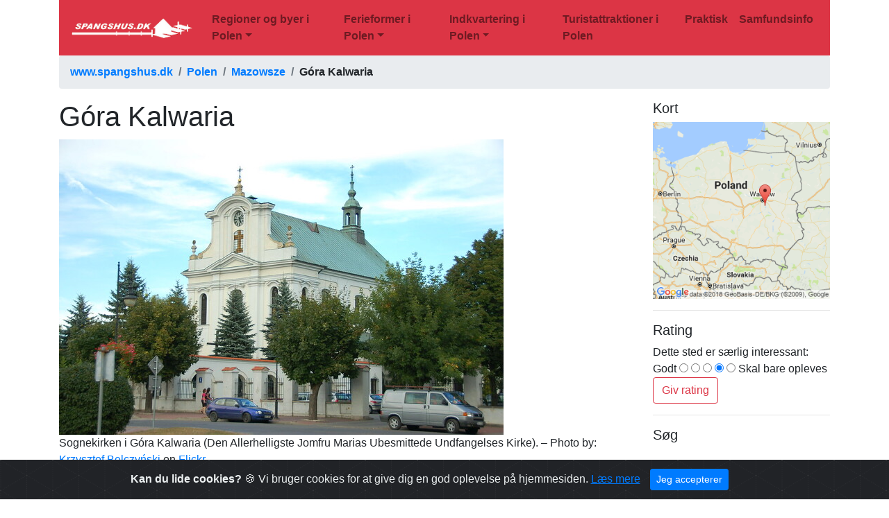

--- FILE ---
content_type: text/html; charset=UTF-8
request_url: https://www.spangshus.dk/polen/mazowszeamt/gorakalwaria
body_size: 7011
content:
<!DOCTYPE html>
<html lang="da">

<head>
	<!-- Global site tag (gtag.js) - Google Analytics -->
	<script async src="https://www.googletagmanager.com/gtag/js?id=G-TM1EE08LR8"></script>
	<script>
	  window.dataLayer = window.dataLayer || [];
	  function gtag(){dataLayer.push(arguments);}
	  gtag('js', new Date());

	  gtag('config', 'G-TM1EE08LR8');
	</script>
    <meta charset="utf-8">
    <meta http-equiv="X-UA-Compatible" content="IE=edge">
    <meta name="viewport" content="width=device-width, initial-scale=1">
    <!-- The above 3 meta tags *must* come first in the head; any other head content must come *after* these tags -->

	<!-- meta http-equiv="copyright" content="2018- ISCA Software v/Jakob Hoffmann, Viborg" -->
	<meta name="author" content="ISCA Software v/Jakob Hoffmann">
	<meta name="description" content="Polen Góra Kalwaria">
	<meta name="keywords" content="Polen,Góra Kalwaria,Byer,etnografiske museer,kapeller,kirker,klostre,kramboder">

	<!-- fav icon - vist f.eks. i browser tab -->
	<link rel="icon" href="https://www.spangshus.dk/polen/sh.png">

	<!-- Bootstrap -->
    <link href="https://www.spangshus.dk/polen/css/bootstrap.min.css" rel="stylesheet">
	<!-- Custom styles for this template -->
    <link href="https://www.spangshus.dk/polen/css/navbar-top-fixed.css" rel="stylesheet">

<!--
	<script async src="https://pagead2.googlesyndication.com/pagead/js/adsbygoogle.js?client=ca-pub-2840168184972530" crossorigin="anonymous"></script>
-->

	<!-- feather open source icons -->
	<script src="https://www.spangshus.dk/polen/feather/feather.min.js"></script>

	<!-- jquery -->
	<script src="https://www.spangshus.dk/polen/jquery/jquery-3.3.1.min.js"></script>

  <!-- cookies -->
	<link rel="stylesheet" href="https://www.spangshus.dk/polen/cookiealert.css">

	<title>Góra Kalwaria</title>
</head>

<body>


<!--
<div class="container">
<div class="row">
<div class="col-sm-12">
<script async src="https://pagead2.googlesyndication.com/pagead/js/adsbygoogle.js?client=ca-pub-2840168184972530"
     crossorigin="anonymous"></script>
< ! - - Horisontal banner responsive - - >
<ins class="adsbygoogle"
     style="display:block"
     data-ad-client="ca-pub-2840168184972530"
     data-ad-slot="3934112796"
     data-ad-format="auto"
     data-full-width-responsive="true"></ins>
<script>
     (adsbygoogle = window.adsbygoogle || []).push({});
</script>
</div>
</div>
</div>
-->

<div class="container">

<nav class="navbar navbar-expand-lg navbar-light bg-danger">
      <a class="navbar-brand" href="https://www.spangshus.dk/polen"><img src="https://www.spangshus.dk/polen/spangshus-logo.png" class="img-fluid" alt="Spangshus logo"></a>
  <button class="navbar-toggler" type="button" data-toggle="collapse" data-target="#navbarNavDropdown" aria-controls="navbarNavDropdown" aria-expanded="false" aria-label="Toggle navigation">
    <span class="navbar-toggler-icon"></span>
  </button>

  <div class="collapse navbar-collapse" id="navbarNavDropdown">
    <ul class="navbar-nav">
		<li class="nav-item dropdown"><a class="nav-link dropdown-toggle font-weight-bold" data-toggle="dropdown" role="button" aria-haspopup="true" aria-expanded="false"  id="navbarDropdown0" href="https://www.spangshus.dk/polen/regionerbyer">Regioner og byer i Polen</a><ul class="dropdown-menu"><li><a class="dropdown-item font-weight-bold" href="https://www.spangshus.dk/polen/byer">Polske byer og landsbyer</a></li><li><a class="dropdown-item font-weight-bold" href="https://www.spangshus.dk/polen/helligkors">Helligkors amt</a></li><li><a class="dropdown-item font-weight-bold" href="https://www.spangshus.dk/polen/kujaviskpommerskeamt">Kujawy</a></li><li><a class="dropdown-item font-weight-bold" href="https://www.spangshus.dk/polen/lublinamt">Lublin-regionen</a></li><li><a class="dropdown-item font-weight-bold" href="https://www.spangshus.dk/polen/lubusz">Lubusz-regionen</a></li><li><a class="dropdown-item font-weight-bold" href="https://www.spangshus.dk/polen/lodzamt">Łódź-regionen</a></li><li><a class="dropdown-item font-weight-bold" href="https://www.spangshus.dk/polen/malopolska">Małopolska</a></li><li><a class="dropdown-item font-weight-bold" href="https://www.spangshus.dk/polen/warmiamazury">Masurien / Mazury</a></li><li><a class="dropdown-item font-weight-bold" href="https://www.spangshus.dk/polen/mazowszeamt">Mazowsze</a></li><li><a class="dropdown-item font-weight-bold" href="https://www.spangshus.dk/polen/nedreschlesien">Nedre Schlesien</a></li><li><a class="dropdown-item font-weight-bold" href="https://www.spangshus.dk/polen/opoleamt">Opole amt</a></li><li><a class="dropdown-item font-weight-bold" href="https://www.spangshus.dk/polen/podkarpacie">Podkarpacie</a></li><li><a class="dropdown-item font-weight-bold" href="https://www.spangshus.dk/polen/podlasieamt">Podlasie</a></li><li><a class="dropdown-item font-weight-bold" href="https://www.spangshus.dk/polen/schlesienamt">Schlesien amt</a></li><li><a class="dropdown-item font-weight-bold" href="https://www.spangshus.dk/polen/vestpommern">Vestpommern</a></li><li><a class="dropdown-item font-weight-bold" href="https://www.spangshus.dk/polen/wielkopolska">Wielkopolska</a></li><li><a class="dropdown-item font-weight-bold" href="https://www.spangshus.dk/polen/oestpommern">Østpommern</a></li></ul></li><li class="nav-item dropdown"><a class="nav-link dropdown-toggle font-weight-bold" data-toggle="dropdown" role="button" aria-haspopup="true" aria-expanded="false"  id="navbarDropdown18" href="https://www.spangshus.dk/polen/ferieformer">Ferieformer i Polen</a><ul class="dropdown-menu"><li><a class="dropdown-item font-weight-bold" href="https://www.spangshus.dk/polen/badeferie">Badeferie i Polen</a></li><li><a class="dropdown-item font-weight-bold" href="https://www.spangshus.dk/polen/cykelferie">Cykelferie i Polen</a></li><li><a class="dropdown-item font-weight-bold" href="https://www.spangshus.dk/polen/vandferie">Ferie til vands i Polen</a></li><li><a class="dropdown-item font-weight-bold" href="https://www.spangshus.dk/polen/golf">Golf i Polen</a></li><li><a class="dropdown-item font-weight-bold" href="https://www.spangshus.dk/polen/helseferie">Helseferie i Polen</a></li><li><a class="dropdown-item font-weight-bold" href="https://www.spangshus.dk/polen/jagtferie">Jagtferie</a></li><li><a class="dropdown-item font-weight-bold" href="https://www.spangshus.dk/polen/heste">Rideferie i Polen</a></li><li><a class="dropdown-item font-weight-bold" href="https://www.spangshus.dk/polen/slotsferie">Slotsferie/Herregårdsferie</a></li><li><a class="dropdown-item font-weight-bold" href="https://www.spangshus.dk/polen/storbyferie">Storbyferie i Polen</a></li><li><a class="dropdown-item font-weight-bold" href="https://www.spangshus.dk/polen/vandreferie">Vandreferie i Polen</a></li><li><a class="dropdown-item font-weight-bold" href="https://www.spangshus.dk/polen/bjergferie">Ferie i de polske bjerge</a></li></ul></li><li class="nav-item dropdown"><a class="nav-link dropdown-toggle font-weight-bold" data-toggle="dropdown" role="button" aria-haspopup="true" aria-expanded="false"  id="navbarDropdown30" href="https://www.spangshus.dk/polen/indkvartering">Indkvartering i Polen</a><ul class="dropdown-menu"><li><a class="dropdown-item font-weight-bold" href="https://www.spangshus.dk/polen/indkvartering">Indkvartering i Polen</a></li><li><a class="dropdown-item font-weight-bold" href="https://www.spangshus.dk/polen/feriehuse">Feriehuse</a></li><li><a class="dropdown-item font-weight-bold" href="https://www.spangshus.dk/polen/moteller">Moteller</a></li><li><a class="dropdown-item font-weight-bold" href="https://www.spangshus.dk/polen/vandrerhjem">Vandrerhjem</a></li><li><a class="dropdown-item font-weight-bold" href="https://www.spangshus.dk/polen/campingpladser">Campingpladser</a></li><li><a class="dropdown-item font-weight-bold" href="https://www.spangshus.dk/polen/bedandbreakfast">Bed & Breakfast</a></li></ul></li><li class='nav-item '><a class='nav-link font-weight-bold' href='https://www.spangshus.dk/polen/attraktioner'>Turistattraktioner i Polen</a></li><li class='nav-item '><a class='nav-link font-weight-bold' href='https://www.spangshus.dk/polen/praktisk'>Praktisk</a></li><li class='nav-item '><a class='nav-link font-weight-bold' href='https://www.spangshus.dk/polen/samfundsinfo'>Samfundsinfo</a></li>
    </ul>
  </div>
</nav>

<nav aria-label="breadcrumb">
  <ol class="breadcrumb">
     <li class="breadcrumb-item font-weight-bold " ><a href='https://www.spangshus.dk/'>www.spangshus.dk</a></li><li class="breadcrumb-item font-weight-bold " ><a href='https://www.spangshus.dk/polen/'>Polen</a></li><li class="breadcrumb-item font-weight-bold active"  aria-current="page"><a href='https://www.spangshus.dk/polen/mazowszeamt'>Mazowsze</a></li><li class="breadcrumb-item font-weight-bold " >Góra Kalwaria</li>
  </ol>
</nav>




<!-- hele indholdet -->
<div class="row">

	<!-- selve indholdet -->
	<div class="col-sm-9">

		<div class="row">
			<div class="col-sm-12">
				<h1>Góra Kalwaria </h1>
			</div>
		</div>

<!--
		<div class="row">
			<div class="col-sm-12">
				<div id="afsnitlinks">
				<p><ul class="list-inline"><li class='list-inline-item'><a href='#introduktion'>Byer</a></li><ul></p>
				</div>
			</div>
		</div>
-->

		<div class="row">
			<div class="col-sm-12">

			<!-- Go to www.addthis.com/dashboard to customize your tools -->
			<div class="addthis_inline_share_toolbox"></div>
			</div>
		</div>

		<div class="row">
			<div class="col-sm-12">
		<div id="afsnit"><p><img alt="" class="img-fluid" src="http://www.spangshus.dk/images/gorakalwaria/gorakalwaria6113003135_7869acd2a0_z.jpg" /><br />
Sognekirken i Góra Kalwaria (Den Allerhelligste Jomfru Marias Ubesmittede Undfangelses Kirke). &#8211; Photo by: <a href="https://www.flickr.com/photos/x-oph/">Krzysztof Belczyński</a> on <a href="https://www.flickr.com/">Flickr</a></p>

<h4>Afstande i km</h4>

<p><div class='d-inline'> Grójec</div> 29 km sv, <div class='d-inline'> Tarczyn</div> 43 km v, <div class='d-inline'> Jozefów</div> 23 km n, <div class='d-inline'> Warka</div> 23 km s, <div class='d-inline'> Białobrzegi</div> 58 km sv, <div class='d-inline'> Konstancin-Jeziorna</div> 15 km nv, <div class='d-inline'> Garwolin</div> 37 km sø, <div class='d-inline'> Mszczonów</div> 57 km v, <div class='d-inline'><a href='https://www.spangshus.dk/polen/mazowszeamt/czersk'>Czersk</a></div> 2 km sø, <div class='d-inline'><a href='https://www.spangshus.dk/polen/mazowszeamt/legionowo'>Legionowo</a></div> 54 km nv, <div class='d-inline'><a href='https://www.spangshus.dk/polen/mazowszeamt/minskmaz'>Mińsk Mazowiecki</a></div> 42 km nø, <div class='d-inline'><a href='https://www.spangshus.dk/polen/mazowszeamt/otwock'>Otwock</a></div> 19 km n, <div class='d-inline'><a href='https://www.spangshus.dk/polen/mazowszeamt/piaseczno'>Piaseczno</a></div> 18 km nv, <div class='d-inline'><a href='https://www.spangshus.dk/polen/mazowszeamt/pruszkow'>Pruszków</a></div> 45 km nv, <div class='d-inline'><a href='https://www.spangshus.dk/polen/mazowszeamt/warszawa'>Warszawa - side 1</a></div> 36 km nv</p>

<h4>Indbyggertal</h4>

<p>11.417 (1999)</p>

<h4>Beliggenhed og historie</h4>


<p>I det 12.årh. fandtes på den nuværende bys område en handelsplads, der var opstået i forbindelse med overfarten over Wisła. Den første kendte optegnelse i skriftlige kilder &#8211; fra 1252 &#8211; omtaler lokaliteten som landsbyen Góra. Biskoppen af Poznań, Stefan Wierzbowski, erhvervede i 1666 den på dette tidspunkt ødelagte landsby med henblik på her at opbygge et religiøst center. Den nye by fik købstadrettigheder i 1670 under navnet Nowa Jerozolima (Ny Jerusalem), et navn der anvendtes indtil det 18.årh.<br />
Byplanen i Góra Kalwaria, der går tilbage til 1670&#8217;erne, repræsenterer en af de mest originale bygrundlæggelser i Mazowsze fra barokperioden. Grundlaget for byplanen er det latinske kors. Korset dannes af to akser, nemlig gaderne Kalwaryjska og Rynek &#8211; den akse der forløber vinkelret på Wisła &#8211; og gaderne Dominikańska og Pijarska, der danner den korte korsarm. Byens centrale punkt blev Kaplica Piłata (Pilatus-kapellet), idet dette sted  var skæringspunktet for korsarmene. Som en analogi til planen for Jerusalem blev byplanen understreget ved placering af tre klostre for enden af armene (der skulle symbolisere Jerusalems porte), det vil sige ved udfaldsvejene. De øvrige elementer i det religiøse kompleks blev også indført i analogi til planen for Jerusalem &#8211; med de modificeringer, som den lokale situation nødvendiggjorde.<br />
I 1796 &#8211; ved Polens deling &#8211; kom Góra Kalwaria under Preussen. Fra 1815 hørte byen under Królestwo Polskie (Det Polske Kongerige), der indtil 1832 havde et vist selvstyre &#8211; i personalunion med Rusland, men som derefter blev indlemmet som en del af Rusland. Under den tyske besættelse i 2.verdenskrig fandtes her i begyndelsen en jødisk ghetto, der dog blev nedlagt i 1941, idet indbyggerne blev overført til ghettoen i Warszawa. Byen blev befriet i januar 1945.</p>

<h4>Turistattraktioner</h4>

<p><strong>Bernadinerklosteret</strong> . <br />
Klosterkomplekset, der opførtes på resterne af en tidligere kirke, blev bygget efter et projekt af Jakub Fontana i 1848; det blev restaureret efter ødelæggelser i 1915. Indtil 1864 tilhørte klosteret Bernardinerordenen; efter 1952 tilhører bygningerne Marianerordenen. <br />
<strong>Den Allerhelligste Jomfru Marias Ubesmittede Undfangelses Kirke (Kościól p.w. Niepokalanego Poczęcia Najświętszej Marii Panny)</strong>  <br />
er i barokstil, det indre i barok- og rokokostil. Prædikestolen er fra 3.fjerdedel af det 18.årh. (i rokokostil) og Sankt Walerian&#8217;s sarkofag i sort marmor &#8211; i barokstil &#8211; er fra slutningen af det 18.årh. I krypten er grundlæggeren af kirken og klosteret, Fr.Bieliński, begravet. Klosterbygningerne ved siden af kirken er i barokstil og stammer fra ca. 1755.<br />
<strong>Antonius af Paduas Kapel (Kaplica św. Antoniego z Padwy)</strong>  <br />
i barokstil er fra 2.halvdel af det 18.årh. og er bygget på flodskrænten.<br />
<strong>Helligkorskirken (filialkirke) &#8220;Na Górce&#8221;</strong>  <br />
er i barokstil og rejst på en kunstig forhøjning i den sidste fjerdedel af det 17.årh., grundlagt af biskop St. Wierzbowski som det såkaldte Pilatus&#8217; Rådhus; bygningen er en af de centrale elementer i det Kalwaria, der opstod på det tidspunkt.<br />
<strong>Rektor-kirken (Kościól Rektoralny p.w. Opatrzności Bożej na Mariankach)</strong>  <br />
er grundlagt 1674 af  biskop St. Wierzbowski.<br />
<strong>Det tidligere Piaristkollegium (Kolegium Pijarów)</strong>  <br />
blev grundlagt i 1675 af biskop St.Wierzbowski. I 1819 blev bygningerne omdannet til kaserne for den russiske hær. Fra 1841 &#8211; efter en ombygning &#8211; var det herberg for gamle og invalide. I 1862 blev stedet igen restaureret og ombygget &#8211; efter projekt af Henryk Marconi. På det tidligere kollegiums område findes det neogotiske Maria-kapel og et plejehjem.<br />
<strong>Rådhuset</strong>  <br />
er fra 1829-34 og tegnet af arkitekt Bonifacy Witkowski med tilføjelser af Henryk Marconi (søjlearkaderne). Bygningen blev restaureret i 1919-20. Rådhuset, der blev ødelagt under 2.verdenskrig, blev genopbygget i 1950-51.<br />
<strong>Den tidligere Fredsdomstol (Sąd Pokoju)</strong>  <br />
er en bygning fra overgangen mellem det 18. og 19.årh., det såkaldte &#8220;bispepalæ&#8221;. Bygningen var sæde for Czersk-distriktets Fredsdomstol i en periode i 1.halvdel af det 19.årh. Efter 1845 blev det omdannet til beboelse. Fra 1958 huser bygningen Statsarkivet i Warszawa.<br />
<strong>De tidligere Kramboder (Kramy)</strong>  <br />
fra 1836 er tegnet af arkitekt Bonifacy Witkowski. I dag bruges de i overensstemmelse med den oprindelige hensigt, idet de er indrettet til butiks- og servicecentre.<br />
<strong>Det Private Etnografiske Museum</strong> . <br />
Museet er bygget på en høj, hvor Dominikanerklosteret tidligere stod; om klosteret vidner stadig visse murrester.</p>

<h4>Omegnen</h4>

<p><strong>Czersk</strong>  (2 km mod sydøst) med den i høj grad seværdige ruin af Mazowsze-fyrsternes borg. &#8211; Se den selvstændige side: <a href="https://www.spangshus.dk/polen/mazowszeamt/czersk">Czersk</a> .</p>

 <a href="http://www.gorakalwaria.pl/">Miasto i gmina Góra Kalwaria</a> 

<p>Spisesteder:</p>

<p><a href="http://www.gorakalwaria.pl/">Miasto i gmina Góra Kalwaria</a> </p>

<h4>Andre internetsider og kilder</h4>

<p><a href="http://www.gorakalwaria.pl/">Miasto i gmina Góra Kalwaria</a> </p><p><h6><div class='d-inline p-2'><a href='https://www.spangshus.dk/polen/tags/etnografiskemuseer'><span class="badge badge-secondary">etnografiske museer</span></a></div> <div class='d-inline p-2'><a href='https://www.spangshus.dk/polen/tags/kapeller'><span class="badge badge-secondary">kapeller</span></a></div> <div class='d-inline p-2'><a href='https://www.spangshus.dk/polen/tags/kirker'><span class="badge badge-secondary">kirker</span></a></div> <div class='d-inline p-2'><a href='https://www.spangshus.dk/polen/tags/klostre'><span class="badge badge-secondary">klostre</span></a></div> <div class='d-inline p-2'><a href='https://www.spangshus.dk/polen/tags/kramboder'><span class="badge badge-secondary">kramboder</span></a></div> </h6></p></div><div id=""></div>
			</div>
		</div>

	<!-- slut selve indholdet -->
	</div>

	<!-- sidebar -->
	<div class="col-sm-3">
		<div class="row">
			<div class="col-sm-12">
				<h5>Kort</h5><img src='https://www.spangshus.dk/inviator/mapimage_pl/344.png' class='img-fluid' alt='Góra Kalwaria'><hr>
			</div>
		</div>
		<div class="row">
			<div class="col-sm-12">
				<h5>Rating</h5><form method='get' action='https://www.spangshus.dk/polen/gemrating.php'>
	<input type='hidden' name='stedid' value='344' />
	<input type='hidden' name='retur' value='https://www.spangshus.dk/polen/mazowszeamt/gorakalwaria' />
	<div class='form-group'>
		Dette sted er særlig interessant: <br>Godt
		<input type='radio' name='stars' value='1'  >
		<input type='radio' name='stars' value='2'  >
		<input type='radio' name='stars' value='3'  >
		<input type='radio' name='stars' value='4' checked >
		<input type='radio' name='stars' value='5'  >
	Skal bare opleves<button type='submit' class='btn btn-outline-danger' >Giv rating</button>
	</div>
	</form>
	<hr>
			</div>
		</div>

<!--
		<div class="row">
			<div class="col-sm-12">
				<h5>Søg efter overnatning</h5>

		<ins class="bookingaff" data-aid="1541832" data-target_aid="1541832" data-prod="nsb" data-width="100%" data-height="auto" data-lang="da-pl" data-dest_id="-502357" data-dest_type="city" data-df_num_properties="3">
    < ! - - Anything inside will go away once widget is loaded. - - >
    <a href="//www.booking.com?aid=1541832">Booking.com</a>
</ins>
<script type="text/javascript">
    (function(d, sc, u) {
      var s = d.createElement(sc), p = d.getElementsByTagName(sc)[0];
      s.type = 'text/javascript';
      s.async = true;
      s.src = u + '?v=' + (+new Date());
      p.parentNode.insertBefore(s,p);
      })(document, 'script', '//aff.bstatic.com/static/affiliate_base/js/flexiproduct.js');
</script>
				<hr>
			</div>
		</div>
-->
<!--
		<div class="row">
			<div class="col-sm-12">
				<h5>Søg</h5>
				<form action="https://www.spangshus.dk/polen/search">
					<input class="form-control" type="text" placeholder="Søg" aria-label="search" name="search">
					<button class="btn btn-outline-danger" type="submit">Søg</button>
				</form>
				<hr>
			</div>
		</div>
-->
		<div class="row">
			<div class="col-sm-12">
				<h5>Søg</h5>
		<script>
  (function() {
    var cx = '002297413752030483916:si3dhzl7xlg';
    var gcse = document.createElement('script');
    gcse.type = 'text/javascript';
    gcse.async = true;
    gcse.src = 'https://cse.google.com/cse.js?cx=' + cx;
    var s = document.getElementsByTagName('script')[0];
    s.parentNode.insertBefore(gcse, s);
  })();
</script>
<gcse:search></gcse:search>
				<hr>
			</div>
		</div>


		<div class="row">
			<div class="col-sm-12">
				<h5>Tags med flest steder</h5><a href='https://www.spangshus.dk/polen/tags/kirker'><span class="badge badge-secondary">kirker (205)</span></a> <a href='https://www.spangshus.dk/polen/tags/borge'><span class="badge badge-secondary">borge (86)</span></a> <a href='https://www.spangshus.dk/polen/tags/klostre'><span class="badge badge-secondary">klostre (79)</span></a> <a href='https://www.spangshus.dk/polen/tags/bymure'><span class="badge badge-secondary">bymure (74)</span></a> <a href='https://www.spangshus.dk/polen/tags/soeer'><span class="badge badge-secondary">søer (71)</span></a> <a href='https://www.spangshus.dk/polen/tags/raadhuse'><span class="badge badge-secondary">rådhuse (67)</span></a> <a href='https://www.spangshus.dk/polen/tags/floder'><span class="badge badge-secondary">floder (65)</span></a> <a href='https://www.spangshus.dk/polen/tags/slotte'><span class="badge badge-secondary">slotte (62)</span></a> <a href='https://www.spangshus.dk/polen/tags/palaeer'><span class="badge badge-secondary">palæer (55)</span></a> <a href='https://www.spangshus.dk/polen/tags/museer'><span class="badge badge-secondary">museer (51)</span></a> <a href='https://www.spangshus.dk/polen/tags/regionalmuseer'><span class="badge badge-secondary">regionalmuseer (38)</span></a> <a href='https://www.spangshus.dk/polen/tags/byporte'><span class="badge badge-secondary">byporte (36)</span></a> <a href='https://www.spangshus.dk/polen/tags/klosterkirker'><span class="badge badge-secondary">klosterkirker (35)</span></a> <a href='https://www.spangshus.dk/polen/tags/borgruiner'><span class="badge badge-secondary">borgruiner (29)</span></a> <a href='https://www.spangshus.dk/polen/tags/domkirker'><span class="badge badge-secondary">domkirker (26)</span></a> <a href='https://www.spangshus.dk/polen/tags/skove'><span class="badge badge-secondary">skove (25)</span></a> <a href='https://www.spangshus.dk/polen/tags/kursteder'><span class="badge badge-secondary">kursteder (24)</span></a> <a href='https://www.spangshus.dk/polen/tags/voldsteder'><span class="badge badge-secondary">voldsteder (23)</span></a> <a href='https://www.spangshus.dk/polen/tags/nationalparker'><span class="badge badge-secondary">nationalparker (22)</span></a> <a href='https://www.spangshus.dk/polen/tags/byparker'><span class="badge badge-secondary">byparker (21)</span></a> <br>
				<a href="https://www.spangshus.dk/polen/tags">Se alle tags</a>
				<hr>
			</div>
		</div>

	</div>  <!-- slut sidebar -->


<!-- slut indholdet -->
</div>

<br>
<div class="row">
	<div class="col-sm-12">
	<p class="text-center"><a href='https://www.spangshus.dk/poland/gorakalwaria'>This page is also available in English</a>. Denne side og indhold er (c) Copyright 2018- www.spangshus.dk. Baseret på Inviator software af <a href="https://www.isca.dk/isca-software">ISCA Software</a></p>
	</div>
</div>

<div class="alert alert-dismissible text-center cookiealert" role="alert">
  <div class="cookiealert-container">
      <b>Kan du lide cookies?</b> &#x1F36A; Vi bruger cookies for at give dig en god oplevelse på hjemmesiden. <a href="https://www.spangshus.dk/polen/cookies" target="_blank">Læs mere</a>

      <button type="button" class="btn btn-primary btn-sm acceptcookies" aria-label="Close">
          Jeg accepterer
      </button>
  </div>
</div>

<!-- container -->
</div>


<!-- Cookies -->
<script src="https://www.spangshus.dk/polen/cookiealert.js"></script>

<!-- jQuery (necessary for Bootstrap's JavaScript plugins) -->
<script src="https://ajax.googleapis.com/ajax/libs/jquery/1.12.4/jquery.min.js"></script>
<!-- Include all compiled plugins (below), or include individual files as needed -->
<script src="js/bootstrap.min.js"></script>

<!-- Go to www.addthis.com/dashboard to customize your tools -->
<script src="//s7.addthis.com/js/300/addthis_widget.js#pubid=ra-5b15ac18d7216528"></script>

<!-- feather to replace with icon -->
<script>feather.replace()</script>

</body>
</html>



--- FILE ---
content_type: text/html; charset=UTF-8
request_url: https://www.spangshus.dk/polen/css/navbar-top-fixed.css
body_size: 4933
content:
<!DOCTYPE html>
<html lang="da">

<head>
	<!-- Global site tag (gtag.js) - Google Analytics -->
	<script async src="https://www.googletagmanager.com/gtag/js?id=G-TM1EE08LR8"></script>
	<script>
	  window.dataLayer = window.dataLayer || [];
	  function gtag(){dataLayer.push(arguments);}
	  gtag('js', new Date());

	  gtag('config', 'G-TM1EE08LR8');
	</script>
    <meta charset="utf-8">
    <meta http-equiv="X-UA-Compatible" content="IE=edge">
    <meta name="viewport" content="width=device-width, initial-scale=1">
    <!-- The above 3 meta tags *must* come first in the head; any other head content must come *after* these tags -->

	<!-- meta http-equiv="copyright" content="2018- ISCA Software v/Jakob Hoffmann, Viborg" -->
	<meta name="author" content="ISCA Software v/Jakob Hoffmann">
	<meta name="description" content="Polen Turist i Polen">
	<meta name="keywords" content="Polen,Turist i Polen,Land">

	<!-- fav icon - vist f.eks. i browser tab -->
	<link rel="icon" href="https://www.spangshus.dk/polen/sh.png">

	<!-- Bootstrap -->
    <link href="https://www.spangshus.dk/polen/css/bootstrap.min.css" rel="stylesheet">
	<!-- Custom styles for this template -->
    <link href="https://www.spangshus.dk/polen/css/navbar-top-fixed.css" rel="stylesheet">

<!--
	<script async src="https://pagead2.googlesyndication.com/pagead/js/adsbygoogle.js?client=ca-pub-2840168184972530" crossorigin="anonymous"></script>
-->

	<!-- feather open source icons -->
	<script src="https://www.spangshus.dk/polen/feather/feather.min.js"></script>

	<!-- jquery -->
	<script src="https://www.spangshus.dk/polen/jquery/jquery-3.3.1.min.js"></script>

  <!-- cookies -->
	<link rel="stylesheet" href="https://www.spangshus.dk/polen/cookiealert.css">

	<title>Turist i Polen</title>
</head>

<body>


<!--
<div class="container">
<div class="row">
<div class="col-sm-12">
<script async src="https://pagead2.googlesyndication.com/pagead/js/adsbygoogle.js?client=ca-pub-2840168184972530"
     crossorigin="anonymous"></script>
< ! - - Horisontal banner responsive - - >
<ins class="adsbygoogle"
     style="display:block"
     data-ad-client="ca-pub-2840168184972530"
     data-ad-slot="3934112796"
     data-ad-format="auto"
     data-full-width-responsive="true"></ins>
<script>
     (adsbygoogle = window.adsbygoogle || []).push({});
</script>
</div>
</div>
</div>
-->

<div class="container">

<nav class="navbar navbar-expand-lg navbar-light bg-danger">
      <a class="navbar-brand" href="https://www.spangshus.dk/polen"><img src="https://www.spangshus.dk/polen/spangshus-logo.png" class="img-fluid" alt="Spangshus logo"></a>
  <button class="navbar-toggler" type="button" data-toggle="collapse" data-target="#navbarNavDropdown" aria-controls="navbarNavDropdown" aria-expanded="false" aria-label="Toggle navigation">
    <span class="navbar-toggler-icon"></span>
  </button>

  <div class="collapse navbar-collapse" id="navbarNavDropdown">
    <ul class="navbar-nav">
		<li class="nav-item dropdown"><a class="nav-link dropdown-toggle font-weight-bold" data-toggle="dropdown" role="button" aria-haspopup="true" aria-expanded="false"  id="navbarDropdown0" href="https://www.spangshus.dk/polen/regionerbyer">Regioner og byer i Polen</a><ul class="dropdown-menu"><li><a class="dropdown-item font-weight-bold" href="https://www.spangshus.dk/polen/byer">Polske byer og landsbyer</a></li><li><a class="dropdown-item font-weight-bold" href="https://www.spangshus.dk/polen/helligkors">Helligkors amt</a></li><li><a class="dropdown-item font-weight-bold" href="https://www.spangshus.dk/polen/kujaviskpommerskeamt">Kujawy</a></li><li><a class="dropdown-item font-weight-bold" href="https://www.spangshus.dk/polen/lublinamt">Lublin-regionen</a></li><li><a class="dropdown-item font-weight-bold" href="https://www.spangshus.dk/polen/lubusz">Lubusz-regionen</a></li><li><a class="dropdown-item font-weight-bold" href="https://www.spangshus.dk/polen/lodzamt">Łódź-regionen</a></li><li><a class="dropdown-item font-weight-bold" href="https://www.spangshus.dk/polen/malopolska">Małopolska</a></li><li><a class="dropdown-item font-weight-bold" href="https://www.spangshus.dk/polen/warmiamazury">Masurien / Mazury</a></li><li><a class="dropdown-item font-weight-bold" href="https://www.spangshus.dk/polen/mazowszeamt">Mazowsze</a></li><li><a class="dropdown-item font-weight-bold" href="https://www.spangshus.dk/polen/nedreschlesien">Nedre Schlesien</a></li><li><a class="dropdown-item font-weight-bold" href="https://www.spangshus.dk/polen/opoleamt">Opole amt</a></li><li><a class="dropdown-item font-weight-bold" href="https://www.spangshus.dk/polen/podkarpacie">Podkarpacie</a></li><li><a class="dropdown-item font-weight-bold" href="https://www.spangshus.dk/polen/podlasieamt">Podlasie</a></li><li><a class="dropdown-item font-weight-bold" href="https://www.spangshus.dk/polen/schlesienamt">Schlesien amt</a></li><li><a class="dropdown-item font-weight-bold" href="https://www.spangshus.dk/polen/vestpommern">Vestpommern</a></li><li><a class="dropdown-item font-weight-bold" href="https://www.spangshus.dk/polen/wielkopolska">Wielkopolska</a></li><li><a class="dropdown-item font-weight-bold" href="https://www.spangshus.dk/polen/oestpommern">Østpommern</a></li></ul></li><li class="nav-item dropdown"><a class="nav-link dropdown-toggle font-weight-bold" data-toggle="dropdown" role="button" aria-haspopup="true" aria-expanded="false"  id="navbarDropdown18" href="https://www.spangshus.dk/polen/ferieformer">Ferieformer i Polen</a><ul class="dropdown-menu"><li><a class="dropdown-item font-weight-bold" href="https://www.spangshus.dk/polen/badeferie">Badeferie i Polen</a></li><li><a class="dropdown-item font-weight-bold" href="https://www.spangshus.dk/polen/cykelferie">Cykelferie i Polen</a></li><li><a class="dropdown-item font-weight-bold" href="https://www.spangshus.dk/polen/vandferie">Ferie til vands i Polen</a></li><li><a class="dropdown-item font-weight-bold" href="https://www.spangshus.dk/polen/golf">Golf i Polen</a></li><li><a class="dropdown-item font-weight-bold" href="https://www.spangshus.dk/polen/helseferie">Helseferie i Polen</a></li><li><a class="dropdown-item font-weight-bold" href="https://www.spangshus.dk/polen/jagtferie">Jagtferie</a></li><li><a class="dropdown-item font-weight-bold" href="https://www.spangshus.dk/polen/heste">Rideferie i Polen</a></li><li><a class="dropdown-item font-weight-bold" href="https://www.spangshus.dk/polen/slotsferie">Slotsferie/Herregårdsferie</a></li><li><a class="dropdown-item font-weight-bold" href="https://www.spangshus.dk/polen/storbyferie">Storbyferie i Polen</a></li><li><a class="dropdown-item font-weight-bold" href="https://www.spangshus.dk/polen/vandreferie">Vandreferie i Polen</a></li><li><a class="dropdown-item font-weight-bold" href="https://www.spangshus.dk/polen/bjergferie">Ferie i de polske bjerge</a></li></ul></li><li class="nav-item dropdown"><a class="nav-link dropdown-toggle font-weight-bold" data-toggle="dropdown" role="button" aria-haspopup="true" aria-expanded="false"  id="navbarDropdown30" href="https://www.spangshus.dk/polen/indkvartering">Indkvartering i Polen</a><ul class="dropdown-menu"><li><a class="dropdown-item font-weight-bold" href="https://www.spangshus.dk/polen/indkvartering">Indkvartering i Polen</a></li><li><a class="dropdown-item font-weight-bold" href="https://www.spangshus.dk/polen/feriehuse">Feriehuse</a></li><li><a class="dropdown-item font-weight-bold" href="https://www.spangshus.dk/polen/moteller">Moteller</a></li><li><a class="dropdown-item font-weight-bold" href="https://www.spangshus.dk/polen/vandrerhjem">Vandrerhjem</a></li><li><a class="dropdown-item font-weight-bold" href="https://www.spangshus.dk/polen/campingpladser">Campingpladser</a></li><li><a class="dropdown-item font-weight-bold" href="https://www.spangshus.dk/polen/bedandbreakfast">Bed & Breakfast</a></li></ul></li><li class='nav-item '><a class='nav-link font-weight-bold' href='https://www.spangshus.dk/polen/attraktioner'>Turistattraktioner i Polen</a></li><li class='nav-item '><a class='nav-link font-weight-bold' href='https://www.spangshus.dk/polen/praktisk'>Praktisk</a></li><li class='nav-item '><a class='nav-link font-weight-bold' href='https://www.spangshus.dk/polen/samfundsinfo'>Samfundsinfo</a></li>
    </ul>
  </div>
</nav>

<nav aria-label="breadcrumb">
  <ol class="breadcrumb">
     <li class="breadcrumb-item font-weight-bold " ><a href='https://www.spangshus.dk/'>www.spangshus.dk</a></li><li class="breadcrumb-item font-weight-bold " ><a href='https://www.spangshus.dk/polen/'>Polen</a></li><li class="breadcrumb-item font-weight-bold " >Turist i Polen</li>
  </ol>
</nav>




<!-- hele indholdet -->
<div class="row">

	<!-- selve indholdet -->
	<div class="col-sm-9">

		<div class="row">
			<div class="col-sm-12">
				<h1>Turist i Polen </h1>
			</div>
		</div>

<!--
		<div class="row">
			<div class="col-sm-12">
				<div id="afsnitlinks">
				<p><ul class="list-inline"><li class='list-inline-item'><a href='#introduktion'>Land</a></li><li class='list-inline-item'><a href='#99999'>Andet om landet</a></li><li class='list-inline-item'><a href='#99999'>Områder</a></li><li class='list-inline-item'><a href='#99999'>Landsdele</a></li><li class='list-inline-item'><a href='#99999'>Aktiviteter</a></li><li class='list-inline-item'><a href='#99999'>Andet</a></li><ul></p>
				</div>
			</div>
		</div>
-->

		<div class="row">
			<div class="col-sm-12">

			<!-- Go to www.addthis.com/dashboard to customize your tools -->
			<div class="addthis_inline_share_toolbox"></div>
			</div>
		</div>

		<div class="row">
			<div class="col-sm-12">
		<div id="afsnit"><p>Velkommen til denne side om Polen som turistland.</p>

<p>Nederst på siden findes en liste med amter i Polen, samt udvalgte områder, herfra kan du klikke videre til et væld af informationer.</p>

<p>Du kan bruge menupunkterne ovenfor for at finde information. Det er muligt at søge efter et sted, eller du kan gå via tags/stikord for de forskellige interesser.</p><p><h6></h6></p></div><div id="Andet om landet"><h3 id="99999">Andet om landet</h3><div class='d-inline p-2'><a href='https://www.spangshus.dk/polen/udlejning1'>Bed & Breakfast </a></div> <div class='d-inline p-2'><a href='https://www.spangshus.dk/polen/befaestningsanlaeg'>Befæstningsanlæg i Polen</a></div> <div class='d-inline p-2'><a href='https://www.spangshus.dk/polen/bieszczady'>Bieszczady</a></div> <div class='d-inline p-2'><a href='https://www.spangshus.dk/polen/birgittinerordenen'>Birgittinerordenen</a></div> <div class='d-inline p-2'><a href='https://www.spangshus.dk/polen/cistercienserordenen'>Cistercienserordenen</a></div> <div class='d-inline p-2'><a href='https://www.spangshus.dk/polen/bjerge'>De polske bjerge - sommer og vinter</a></div> <div class='d-inline p-2'><a href='https://www.spangshus.dk/polen/nationalsang'>Den polske nationalsang</a></div> <div class='d-inline p-2'><a href='https://www.spangshus.dk/polen/erikafpommern'>Erik af Pommern</a></div> <div class='d-inline p-2'><a href='https://www.spangshus.dk/polen/ferieformer'>Ferieformer i Polen</a></div> <div class='d-inline p-2'><a href='https://www.spangshus.dk/polen/udlejning1a'>Feriehus ved Maków Podhalański  (det sydlige Polen)</a></div> <div class='d-inline p-2'><a href='https://www.spangshus.dk/polen/indkvartering'>Indkvartering i Polen</a></div> <div class='d-inline p-2'><a href='https://www.spangshus.dk/polen/kanaler'>Kanaler og andre vandveje i det nordøstlige Polen</a></div> <div class='d-inline p-2'><a href='https://www.spangshus.dk/polen/kulturelletilbud'>Kulturelle tilbud</a></div> <div class='d-inline p-2'><a href='https://www.spangshus.dk/polen/nobel'>Nobelpriser</a></div> <div class='d-inline p-2'><a href='https://www.spangshus.dk/polen/paaske'>Påsketraditioner i Polen </a></div> <div class='d-inline p-2'><a href='https://www.spangshus.dk/polen/fraudgiverne'>Polen som turistland</a></div> <div class='d-inline p-2'><a href='https://www.spangshus.dk/polen/film'>Polsk film</a></div> <div class='d-inline p-2'><a href='https://www.spangshus.dk/polen/navnedagskalender'>Polsk Navnedagskalender</a></div> <div class='d-inline p-2'><a href='https://www.spangshus.dk/polen/sprog'>Polsk sprog</a></div> <div class='d-inline p-2'><a href='https://www.spangshus.dk/polen/byer'>Polske byer og landsbyer</a></div> <div class='d-inline p-2'><a href='https://www.spangshus.dk/polen/traditioner'>Polske traditioner og højtider</a></div> <div class='d-inline p-2'><a href='https://www.spangshus.dk/polen/praktisk'>Praktisk</a></div> <div class='d-inline p-2'><a href='https://www.spangshus.dk/polen/regionerbyer'>Regioner og byer i Polen</a></div> <div class='d-inline p-2'><a href='https://www.spangshus.dk/polen/samfundsinfo'>Samfundsinfo</a></div> <div class='d-inline p-2'><a href='https://www.spangshus.dk/polen/stoerste-byer'>Største byer i Polen</a></div> <div class='d-inline p-2'><a href='https://www.spangshus.dk/polen/top50-militaere-anlaeg'>Top 50 byer med militære anlæg</a></div> <div class='d-inline p-2'><a href='https://www.spangshus.dk/polen/top50-byer-skal-opleves'>Top-50 Byer i Polen der skal opleves</a></div> <div class='d-inline p-2'><a href='https://www.spangshus.dk/polen/attraktioner'>Turistattraktioner i Polen</a></div> <div class='d-inline p-2'><a href='https://www.spangshus.dk/polen/kz'>Tyske Koncentrationslejre og Udryddelseslejre i Polen</a></div> </div><div id="Områder"><h3 id="99999">Områder</h3><div class='d-inline p-2'><a href='https://www.spangshus.dk/polen/katowiceomr'>Katowice-området</a></div> <div class='d-inline p-2'><a href='https://www.spangshus.dk/polen/oestersoekysten'>Østersøkysten</a></div> <div class='d-inline p-2'><a href='https://www.spangshus.dk/polen/pieninypn'>Pieniny Nationalpark</a></div> <div class='d-inline p-2'><a href='https://www.spangshus.dk/polen/pieniny'>Pieniny-bjergene og Spisz-regionen </a></div> <div class='d-inline p-2'><a href='https://www.spangshus.dk/polen/sydpolen'>Sydpolen</a></div> </div><div id="Landsdele"><h3 id="99999">Landsdele</h3><div class='d-inline p-2'><a href='https://www.spangshus.dk/polen/helligkors'>Helligkors amt</a></div> <div class='d-inline p-2'><a href='https://www.spangshus.dk/polen/kujaviskpommerskeamt'>Kujawy</a></div> <div class='d-inline p-2'><a href='https://www.spangshus.dk/polen/lublinamt'>Lublin-regionen</a></div> <div class='d-inline p-2'><a href='https://www.spangshus.dk/polen/lubusz'>Lubusz-regionen</a></div> <div class='d-inline p-2'><a href='https://www.spangshus.dk/polen/lodzamt'>Łódź-regionen</a></div> <div class='d-inline p-2'><a href='https://www.spangshus.dk/polen/malopolska'>Małopolska</a></div> <div class='d-inline p-2'><a href='https://www.spangshus.dk/polen/warmiamazury'>Masurien / Mazury</a></div> <div class='d-inline p-2'><a href='https://www.spangshus.dk/polen/mazowszeamt'>Mazowsze</a></div> <div class='d-inline p-2'><a href='https://www.spangshus.dk/polen/nedreschlesien'>Nedre Schlesien</a></div> <div class='d-inline p-2'><a href='https://www.spangshus.dk/polen/opoleamt'>Opole amt</a></div> <div class='d-inline p-2'><a href='https://www.spangshus.dk/polen/oestpommern'>Østpommern</a></div> <div class='d-inline p-2'><a href='https://www.spangshus.dk/polen/podkarpacie'>Podkarpacie</a></div> <div class='d-inline p-2'><a href='https://www.spangshus.dk/polen/podlasieamt'>Podlasie</a></div> <div class='d-inline p-2'><a href='https://www.spangshus.dk/polen/schlesienamt'>Schlesien amt</a></div> <div class='d-inline p-2'><a href='https://www.spangshus.dk/polen/vestpommern'>Vestpommern</a></div> <div class='d-inline p-2'><a href='https://www.spangshus.dk/polen/wielkopolska'>Wielkopolska</a></div> </div><div id="Aktiviteter"><h3 id="99999">Aktiviteter</h3><div class='d-inline p-2'><a href='https://www.spangshus.dk/polen/musikteatret-roma'>Musikteatret Roma</a></div> <div class='d-inline p-2'><a href='https://www.spangshus.dk/polen/borgtur'>På sporet af de polske, gotiske borge</a></div> </div><div id="Andet"><h3 id="99999">Andet</h3><div class='d-inline p-2'><a href='https://www.spangshus.dk/polen/cookies'>Cookie information</a></div> </div>
			</div>
		</div>

	<!-- slut selve indholdet -->
	</div>

	<!-- sidebar -->
	<div class="col-sm-3">
		<div class="row">
			<div class="col-sm-12">
				<h5>Kort</h5><img src='https://www.spangshus.dk/inviator/mapimage_pl/1.png' class='img-fluid' alt='Turist i Polen'><hr>
			</div>
		</div>
		<div class="row">
			<div class="col-sm-12">
				
			</div>
		</div>

<!--
		<div class="row">
			<div class="col-sm-12">
				<h5>Søg efter overnatning</h5>

		<ins class="bookingaff" data-aid="1541832" data-target_aid="1541832" data-prod="nsb" data-width="100%" data-height="auto" data-lang="da-pl" data-dest_id="" data-dest_type="city" data-df_num_properties="3">
    < ! - - Anything inside will go away once widget is loaded. - - >
    <a href="//www.booking.com?aid=1541832">Booking.com</a>
</ins>
<script type="text/javascript">
    (function(d, sc, u) {
      var s = d.createElement(sc), p = d.getElementsByTagName(sc)[0];
      s.type = 'text/javascript';
      s.async = true;
      s.src = u + '?v=' + (+new Date());
      p.parentNode.insertBefore(s,p);
      })(document, 'script', '//aff.bstatic.com/static/affiliate_base/js/flexiproduct.js');
</script>
				<hr>
			</div>
		</div>
-->
<!--
		<div class="row">
			<div class="col-sm-12">
				<h5>Søg</h5>
				<form action="https://www.spangshus.dk/polen/search">
					<input class="form-control" type="text" placeholder="Søg" aria-label="search" name="search">
					<button class="btn btn-outline-danger" type="submit">Søg</button>
				</form>
				<hr>
			</div>
		</div>
-->
		<div class="row">
			<div class="col-sm-12">
				<h5>Søg</h5>
		<script>
  (function() {
    var cx = '002297413752030483916:si3dhzl7xlg';
    var gcse = document.createElement('script');
    gcse.type = 'text/javascript';
    gcse.async = true;
    gcse.src = 'https://cse.google.com/cse.js?cx=' + cx;
    var s = document.getElementsByTagName('script')[0];
    s.parentNode.insertBefore(gcse, s);
  })();
</script>
<gcse:search></gcse:search>
				<hr>
			</div>
		</div>


		<div class="row">
			<div class="col-sm-12">
				<h5>Tags med flest steder</h5><a href='https://www.spangshus.dk/polen/tags/kirker'><span class="badge badge-secondary">kirker (205)</span></a> <a href='https://www.spangshus.dk/polen/tags/borge'><span class="badge badge-secondary">borge (86)</span></a> <a href='https://www.spangshus.dk/polen/tags/klostre'><span class="badge badge-secondary">klostre (79)</span></a> <a href='https://www.spangshus.dk/polen/tags/bymure'><span class="badge badge-secondary">bymure (74)</span></a> <a href='https://www.spangshus.dk/polen/tags/soeer'><span class="badge badge-secondary">søer (71)</span></a> <a href='https://www.spangshus.dk/polen/tags/raadhuse'><span class="badge badge-secondary">rådhuse (67)</span></a> <a href='https://www.spangshus.dk/polen/tags/floder'><span class="badge badge-secondary">floder (65)</span></a> <a href='https://www.spangshus.dk/polen/tags/slotte'><span class="badge badge-secondary">slotte (62)</span></a> <a href='https://www.spangshus.dk/polen/tags/palaeer'><span class="badge badge-secondary">palæer (55)</span></a> <a href='https://www.spangshus.dk/polen/tags/museer'><span class="badge badge-secondary">museer (51)</span></a> <a href='https://www.spangshus.dk/polen/tags/regionalmuseer'><span class="badge badge-secondary">regionalmuseer (38)</span></a> <a href='https://www.spangshus.dk/polen/tags/byporte'><span class="badge badge-secondary">byporte (36)</span></a> <a href='https://www.spangshus.dk/polen/tags/klosterkirker'><span class="badge badge-secondary">klosterkirker (35)</span></a> <a href='https://www.spangshus.dk/polen/tags/borgruiner'><span class="badge badge-secondary">borgruiner (29)</span></a> <a href='https://www.spangshus.dk/polen/tags/domkirker'><span class="badge badge-secondary">domkirker (26)</span></a> <a href='https://www.spangshus.dk/polen/tags/skove'><span class="badge badge-secondary">skove (25)</span></a> <a href='https://www.spangshus.dk/polen/tags/kursteder'><span class="badge badge-secondary">kursteder (24)</span></a> <a href='https://www.spangshus.dk/polen/tags/voldsteder'><span class="badge badge-secondary">voldsteder (23)</span></a> <a href='https://www.spangshus.dk/polen/tags/nationalparker'><span class="badge badge-secondary">nationalparker (22)</span></a> <a href='https://www.spangshus.dk/polen/tags/byparker'><span class="badge badge-secondary">byparker (21)</span></a> <br>
				<a href="https://www.spangshus.dk/polen/tags">Se alle tags</a>
				<hr>
			</div>
		</div>

	</div>  <!-- slut sidebar -->


<!-- slut indholdet -->
</div>

<br>
<div class="row">
	<div class="col-sm-12">
	<p class="text-center"><a href='https://www.spangshus.dk/poland/'>This page is also available in English</a>. Denne side og indhold er (c) Copyright 2018- www.spangshus.dk. Baseret på Inviator software af <a href="https://www.isca.dk/isca-software">ISCA Software</a></p>
	</div>
</div>

<div class="alert alert-dismissible text-center cookiealert" role="alert">
  <div class="cookiealert-container">
      <b>Kan du lide cookies?</b> &#x1F36A; Vi bruger cookies for at give dig en god oplevelse på hjemmesiden. <a href="https://www.spangshus.dk/polen/cookies" target="_blank">Læs mere</a>

      <button type="button" class="btn btn-primary btn-sm acceptcookies" aria-label="Close">
          Jeg accepterer
      </button>
  </div>
</div>

<!-- container -->
</div>


<!-- Cookies -->
<script src="https://www.spangshus.dk/polen/cookiealert.js"></script>

<!-- jQuery (necessary for Bootstrap's JavaScript plugins) -->
<script src="https://ajax.googleapis.com/ajax/libs/jquery/1.12.4/jquery.min.js"></script>
<!-- Include all compiled plugins (below), or include individual files as needed -->
<script src="js/bootstrap.min.js"></script>

<!-- Go to www.addthis.com/dashboard to customize your tools -->
<script src="//s7.addthis.com/js/300/addthis_widget.js#pubid=ra-5b15ac18d7216528"></script>

<!-- feather to replace with icon -->
<script>feather.replace()</script>

</body>
</html>



--- FILE ---
content_type: text/html; charset=UTF-8
request_url: https://www.spangshus.dk/polen/mazowszeamt/js/bootstrap.min.js
body_size: 4936
content:
<!DOCTYPE html>
<html lang="da">

<head>
	<!-- Global site tag (gtag.js) - Google Analytics -->
	<script async src="https://www.googletagmanager.com/gtag/js?id=G-TM1EE08LR8"></script>
	<script>
	  window.dataLayer = window.dataLayer || [];
	  function gtag(){dataLayer.push(arguments);}
	  gtag('js', new Date());

	  gtag('config', 'G-TM1EE08LR8');
	</script>
    <meta charset="utf-8">
    <meta http-equiv="X-UA-Compatible" content="IE=edge">
    <meta name="viewport" content="width=device-width, initial-scale=1">
    <!-- The above 3 meta tags *must* come first in the head; any other head content must come *after* these tags -->

	<!-- meta http-equiv="copyright" content="2018- ISCA Software v/Jakob Hoffmann, Viborg" -->
	<meta name="author" content="ISCA Software v/Jakob Hoffmann">
	<meta name="description" content="Polen Turist i Polen">
	<meta name="keywords" content="Polen,Turist i Polen,Land">

	<!-- fav icon - vist f.eks. i browser tab -->
	<link rel="icon" href="https://www.spangshus.dk/polen/sh.png">

	<!-- Bootstrap -->
    <link href="https://www.spangshus.dk/polen/css/bootstrap.min.css" rel="stylesheet">
	<!-- Custom styles for this template -->
    <link href="https://www.spangshus.dk/polen/css/navbar-top-fixed.css" rel="stylesheet">

<!--
	<script async src="https://pagead2.googlesyndication.com/pagead/js/adsbygoogle.js?client=ca-pub-2840168184972530" crossorigin="anonymous"></script>
-->

	<!-- feather open source icons -->
	<script src="https://www.spangshus.dk/polen/feather/feather.min.js"></script>

	<!-- jquery -->
	<script src="https://www.spangshus.dk/polen/jquery/jquery-3.3.1.min.js"></script>

  <!-- cookies -->
	<link rel="stylesheet" href="https://www.spangshus.dk/polen/cookiealert.css">

	<title>Turist i Polen</title>
</head>

<body>


<!--
<div class="container">
<div class="row">
<div class="col-sm-12">
<script async src="https://pagead2.googlesyndication.com/pagead/js/adsbygoogle.js?client=ca-pub-2840168184972530"
     crossorigin="anonymous"></script>
< ! - - Horisontal banner responsive - - >
<ins class="adsbygoogle"
     style="display:block"
     data-ad-client="ca-pub-2840168184972530"
     data-ad-slot="3934112796"
     data-ad-format="auto"
     data-full-width-responsive="true"></ins>
<script>
     (adsbygoogle = window.adsbygoogle || []).push({});
</script>
</div>
</div>
</div>
-->

<div class="container">

<nav class="navbar navbar-expand-lg navbar-light bg-danger">
      <a class="navbar-brand" href="https://www.spangshus.dk/polen"><img src="https://www.spangshus.dk/polen/spangshus-logo.png" class="img-fluid" alt="Spangshus logo"></a>
  <button class="navbar-toggler" type="button" data-toggle="collapse" data-target="#navbarNavDropdown" aria-controls="navbarNavDropdown" aria-expanded="false" aria-label="Toggle navigation">
    <span class="navbar-toggler-icon"></span>
  </button>

  <div class="collapse navbar-collapse" id="navbarNavDropdown">
    <ul class="navbar-nav">
		<li class="nav-item dropdown"><a class="nav-link dropdown-toggle font-weight-bold" data-toggle="dropdown" role="button" aria-haspopup="true" aria-expanded="false"  id="navbarDropdown0" href="https://www.spangshus.dk/polen/regionerbyer">Regioner og byer i Polen</a><ul class="dropdown-menu"><li><a class="dropdown-item font-weight-bold" href="https://www.spangshus.dk/polen/byer">Polske byer og landsbyer</a></li><li><a class="dropdown-item font-weight-bold" href="https://www.spangshus.dk/polen/helligkors">Helligkors amt</a></li><li><a class="dropdown-item font-weight-bold" href="https://www.spangshus.dk/polen/kujaviskpommerskeamt">Kujawy</a></li><li><a class="dropdown-item font-weight-bold" href="https://www.spangshus.dk/polen/lublinamt">Lublin-regionen</a></li><li><a class="dropdown-item font-weight-bold" href="https://www.spangshus.dk/polen/lubusz">Lubusz-regionen</a></li><li><a class="dropdown-item font-weight-bold" href="https://www.spangshus.dk/polen/lodzamt">Łódź-regionen</a></li><li><a class="dropdown-item font-weight-bold" href="https://www.spangshus.dk/polen/malopolska">Małopolska</a></li><li><a class="dropdown-item font-weight-bold" href="https://www.spangshus.dk/polen/warmiamazury">Masurien / Mazury</a></li><li><a class="dropdown-item font-weight-bold" href="https://www.spangshus.dk/polen/mazowszeamt">Mazowsze</a></li><li><a class="dropdown-item font-weight-bold" href="https://www.spangshus.dk/polen/nedreschlesien">Nedre Schlesien</a></li><li><a class="dropdown-item font-weight-bold" href="https://www.spangshus.dk/polen/opoleamt">Opole amt</a></li><li><a class="dropdown-item font-weight-bold" href="https://www.spangshus.dk/polen/podkarpacie">Podkarpacie</a></li><li><a class="dropdown-item font-weight-bold" href="https://www.spangshus.dk/polen/podlasieamt">Podlasie</a></li><li><a class="dropdown-item font-weight-bold" href="https://www.spangshus.dk/polen/schlesienamt">Schlesien amt</a></li><li><a class="dropdown-item font-weight-bold" href="https://www.spangshus.dk/polen/vestpommern">Vestpommern</a></li><li><a class="dropdown-item font-weight-bold" href="https://www.spangshus.dk/polen/wielkopolska">Wielkopolska</a></li><li><a class="dropdown-item font-weight-bold" href="https://www.spangshus.dk/polen/oestpommern">Østpommern</a></li></ul></li><li class="nav-item dropdown"><a class="nav-link dropdown-toggle font-weight-bold" data-toggle="dropdown" role="button" aria-haspopup="true" aria-expanded="false"  id="navbarDropdown18" href="https://www.spangshus.dk/polen/ferieformer">Ferieformer i Polen</a><ul class="dropdown-menu"><li><a class="dropdown-item font-weight-bold" href="https://www.spangshus.dk/polen/badeferie">Badeferie i Polen</a></li><li><a class="dropdown-item font-weight-bold" href="https://www.spangshus.dk/polen/cykelferie">Cykelferie i Polen</a></li><li><a class="dropdown-item font-weight-bold" href="https://www.spangshus.dk/polen/vandferie">Ferie til vands i Polen</a></li><li><a class="dropdown-item font-weight-bold" href="https://www.spangshus.dk/polen/golf">Golf i Polen</a></li><li><a class="dropdown-item font-weight-bold" href="https://www.spangshus.dk/polen/helseferie">Helseferie i Polen</a></li><li><a class="dropdown-item font-weight-bold" href="https://www.spangshus.dk/polen/jagtferie">Jagtferie</a></li><li><a class="dropdown-item font-weight-bold" href="https://www.spangshus.dk/polen/heste">Rideferie i Polen</a></li><li><a class="dropdown-item font-weight-bold" href="https://www.spangshus.dk/polen/slotsferie">Slotsferie/Herregårdsferie</a></li><li><a class="dropdown-item font-weight-bold" href="https://www.spangshus.dk/polen/storbyferie">Storbyferie i Polen</a></li><li><a class="dropdown-item font-weight-bold" href="https://www.spangshus.dk/polen/vandreferie">Vandreferie i Polen</a></li><li><a class="dropdown-item font-weight-bold" href="https://www.spangshus.dk/polen/bjergferie">Ferie i de polske bjerge</a></li></ul></li><li class="nav-item dropdown"><a class="nav-link dropdown-toggle font-weight-bold" data-toggle="dropdown" role="button" aria-haspopup="true" aria-expanded="false"  id="navbarDropdown30" href="https://www.spangshus.dk/polen/indkvartering">Indkvartering i Polen</a><ul class="dropdown-menu"><li><a class="dropdown-item font-weight-bold" href="https://www.spangshus.dk/polen/indkvartering">Indkvartering i Polen</a></li><li><a class="dropdown-item font-weight-bold" href="https://www.spangshus.dk/polen/feriehuse">Feriehuse</a></li><li><a class="dropdown-item font-weight-bold" href="https://www.spangshus.dk/polen/moteller">Moteller</a></li><li><a class="dropdown-item font-weight-bold" href="https://www.spangshus.dk/polen/vandrerhjem">Vandrerhjem</a></li><li><a class="dropdown-item font-weight-bold" href="https://www.spangshus.dk/polen/campingpladser">Campingpladser</a></li><li><a class="dropdown-item font-weight-bold" href="https://www.spangshus.dk/polen/bedandbreakfast">Bed & Breakfast</a></li></ul></li><li class='nav-item '><a class='nav-link font-weight-bold' href='https://www.spangshus.dk/polen/attraktioner'>Turistattraktioner i Polen</a></li><li class='nav-item '><a class='nav-link font-weight-bold' href='https://www.spangshus.dk/polen/praktisk'>Praktisk</a></li><li class='nav-item '><a class='nav-link font-weight-bold' href='https://www.spangshus.dk/polen/samfundsinfo'>Samfundsinfo</a></li>
    </ul>
  </div>
</nav>

<nav aria-label="breadcrumb">
  <ol class="breadcrumb">
     <li class="breadcrumb-item font-weight-bold " ><a href='https://www.spangshus.dk/'>www.spangshus.dk</a></li><li class="breadcrumb-item font-weight-bold " ><a href='https://www.spangshus.dk/polen/'>Polen</a></li><li class="breadcrumb-item font-weight-bold " >Turist i Polen</li>
  </ol>
</nav>




<!-- hele indholdet -->
<div class="row">

	<!-- selve indholdet -->
	<div class="col-sm-9">

		<div class="row">
			<div class="col-sm-12">
				<h1>Turist i Polen </h1>
			</div>
		</div>

<!--
		<div class="row">
			<div class="col-sm-12">
				<div id="afsnitlinks">
				<p><ul class="list-inline"><li class='list-inline-item'><a href='#introduktion'>Land</a></li><li class='list-inline-item'><a href='#99999'>Andet om landet</a></li><li class='list-inline-item'><a href='#99999'>Områder</a></li><li class='list-inline-item'><a href='#99999'>Landsdele</a></li><li class='list-inline-item'><a href='#99999'>Aktiviteter</a></li><li class='list-inline-item'><a href='#99999'>Andet</a></li><ul></p>
				</div>
			</div>
		</div>
-->

		<div class="row">
			<div class="col-sm-12">

			<!-- Go to www.addthis.com/dashboard to customize your tools -->
			<div class="addthis_inline_share_toolbox"></div>
			</div>
		</div>

		<div class="row">
			<div class="col-sm-12">
		<div id="afsnit"><p>Velkommen til denne side om Polen som turistland.</p>

<p>Nederst på siden findes en liste med amter i Polen, samt udvalgte områder, herfra kan du klikke videre til et væld af informationer.</p>

<p>Du kan bruge menupunkterne ovenfor for at finde information. Det er muligt at søge efter et sted, eller du kan gå via tags/stikord for de forskellige interesser.</p><p><h6></h6></p></div><div id="Andet om landet"><h3 id="99999">Andet om landet</h3><div class='d-inline p-2'><a href='https://www.spangshus.dk/polen/udlejning1'>Bed & Breakfast </a></div> <div class='d-inline p-2'><a href='https://www.spangshus.dk/polen/befaestningsanlaeg'>Befæstningsanlæg i Polen</a></div> <div class='d-inline p-2'><a href='https://www.spangshus.dk/polen/bieszczady'>Bieszczady</a></div> <div class='d-inline p-2'><a href='https://www.spangshus.dk/polen/birgittinerordenen'>Birgittinerordenen</a></div> <div class='d-inline p-2'><a href='https://www.spangshus.dk/polen/cistercienserordenen'>Cistercienserordenen</a></div> <div class='d-inline p-2'><a href='https://www.spangshus.dk/polen/bjerge'>De polske bjerge - sommer og vinter</a></div> <div class='d-inline p-2'><a href='https://www.spangshus.dk/polen/nationalsang'>Den polske nationalsang</a></div> <div class='d-inline p-2'><a href='https://www.spangshus.dk/polen/erikafpommern'>Erik af Pommern</a></div> <div class='d-inline p-2'><a href='https://www.spangshus.dk/polen/ferieformer'>Ferieformer i Polen</a></div> <div class='d-inline p-2'><a href='https://www.spangshus.dk/polen/udlejning1a'>Feriehus ved Maków Podhalański  (det sydlige Polen)</a></div> <div class='d-inline p-2'><a href='https://www.spangshus.dk/polen/indkvartering'>Indkvartering i Polen</a></div> <div class='d-inline p-2'><a href='https://www.spangshus.dk/polen/kanaler'>Kanaler og andre vandveje i det nordøstlige Polen</a></div> <div class='d-inline p-2'><a href='https://www.spangshus.dk/polen/kulturelletilbud'>Kulturelle tilbud</a></div> <div class='d-inline p-2'><a href='https://www.spangshus.dk/polen/nobel'>Nobelpriser</a></div> <div class='d-inline p-2'><a href='https://www.spangshus.dk/polen/paaske'>Påsketraditioner i Polen </a></div> <div class='d-inline p-2'><a href='https://www.spangshus.dk/polen/fraudgiverne'>Polen som turistland</a></div> <div class='d-inline p-2'><a href='https://www.spangshus.dk/polen/film'>Polsk film</a></div> <div class='d-inline p-2'><a href='https://www.spangshus.dk/polen/navnedagskalender'>Polsk Navnedagskalender</a></div> <div class='d-inline p-2'><a href='https://www.spangshus.dk/polen/sprog'>Polsk sprog</a></div> <div class='d-inline p-2'><a href='https://www.spangshus.dk/polen/byer'>Polske byer og landsbyer</a></div> <div class='d-inline p-2'><a href='https://www.spangshus.dk/polen/traditioner'>Polske traditioner og højtider</a></div> <div class='d-inline p-2'><a href='https://www.spangshus.dk/polen/praktisk'>Praktisk</a></div> <div class='d-inline p-2'><a href='https://www.spangshus.dk/polen/regionerbyer'>Regioner og byer i Polen</a></div> <div class='d-inline p-2'><a href='https://www.spangshus.dk/polen/samfundsinfo'>Samfundsinfo</a></div> <div class='d-inline p-2'><a href='https://www.spangshus.dk/polen/stoerste-byer'>Største byer i Polen</a></div> <div class='d-inline p-2'><a href='https://www.spangshus.dk/polen/top50-militaere-anlaeg'>Top 50 byer med militære anlæg</a></div> <div class='d-inline p-2'><a href='https://www.spangshus.dk/polen/top50-byer-skal-opleves'>Top-50 Byer i Polen der skal opleves</a></div> <div class='d-inline p-2'><a href='https://www.spangshus.dk/polen/attraktioner'>Turistattraktioner i Polen</a></div> <div class='d-inline p-2'><a href='https://www.spangshus.dk/polen/kz'>Tyske Koncentrationslejre og Udryddelseslejre i Polen</a></div> </div><div id="Områder"><h3 id="99999">Områder</h3><div class='d-inline p-2'><a href='https://www.spangshus.dk/polen/katowiceomr'>Katowice-området</a></div> <div class='d-inline p-2'><a href='https://www.spangshus.dk/polen/oestersoekysten'>Østersøkysten</a></div> <div class='d-inline p-2'><a href='https://www.spangshus.dk/polen/pieninypn'>Pieniny Nationalpark</a></div> <div class='d-inline p-2'><a href='https://www.spangshus.dk/polen/pieniny'>Pieniny-bjergene og Spisz-regionen </a></div> <div class='d-inline p-2'><a href='https://www.spangshus.dk/polen/sydpolen'>Sydpolen</a></div> </div><div id="Landsdele"><h3 id="99999">Landsdele</h3><div class='d-inline p-2'><a href='https://www.spangshus.dk/polen/helligkors'>Helligkors amt</a></div> <div class='d-inline p-2'><a href='https://www.spangshus.dk/polen/kujaviskpommerskeamt'>Kujawy</a></div> <div class='d-inline p-2'><a href='https://www.spangshus.dk/polen/lublinamt'>Lublin-regionen</a></div> <div class='d-inline p-2'><a href='https://www.spangshus.dk/polen/lubusz'>Lubusz-regionen</a></div> <div class='d-inline p-2'><a href='https://www.spangshus.dk/polen/lodzamt'>Łódź-regionen</a></div> <div class='d-inline p-2'><a href='https://www.spangshus.dk/polen/malopolska'>Małopolska</a></div> <div class='d-inline p-2'><a href='https://www.spangshus.dk/polen/warmiamazury'>Masurien / Mazury</a></div> <div class='d-inline p-2'><a href='https://www.spangshus.dk/polen/mazowszeamt'>Mazowsze</a></div> <div class='d-inline p-2'><a href='https://www.spangshus.dk/polen/nedreschlesien'>Nedre Schlesien</a></div> <div class='d-inline p-2'><a href='https://www.spangshus.dk/polen/opoleamt'>Opole amt</a></div> <div class='d-inline p-2'><a href='https://www.spangshus.dk/polen/oestpommern'>Østpommern</a></div> <div class='d-inline p-2'><a href='https://www.spangshus.dk/polen/podkarpacie'>Podkarpacie</a></div> <div class='d-inline p-2'><a href='https://www.spangshus.dk/polen/podlasieamt'>Podlasie</a></div> <div class='d-inline p-2'><a href='https://www.spangshus.dk/polen/schlesienamt'>Schlesien amt</a></div> <div class='d-inline p-2'><a href='https://www.spangshus.dk/polen/vestpommern'>Vestpommern</a></div> <div class='d-inline p-2'><a href='https://www.spangshus.dk/polen/wielkopolska'>Wielkopolska</a></div> </div><div id="Aktiviteter"><h3 id="99999">Aktiviteter</h3><div class='d-inline p-2'><a href='https://www.spangshus.dk/polen/musikteatret-roma'>Musikteatret Roma</a></div> <div class='d-inline p-2'><a href='https://www.spangshus.dk/polen/borgtur'>På sporet af de polske, gotiske borge</a></div> </div><div id="Andet"><h3 id="99999">Andet</h3><div class='d-inline p-2'><a href='https://www.spangshus.dk/polen/cookies'>Cookie information</a></div> </div>
			</div>
		</div>

	<!-- slut selve indholdet -->
	</div>

	<!-- sidebar -->
	<div class="col-sm-3">
		<div class="row">
			<div class="col-sm-12">
				<h5>Kort</h5><img src='https://www.spangshus.dk/inviator/mapimage_pl/1.png' class='img-fluid' alt='Turist i Polen'><hr>
			</div>
		</div>
		<div class="row">
			<div class="col-sm-12">
				
			</div>
		</div>

<!--
		<div class="row">
			<div class="col-sm-12">
				<h5>Søg efter overnatning</h5>

		<ins class="bookingaff" data-aid="1541832" data-target_aid="1541832" data-prod="nsb" data-width="100%" data-height="auto" data-lang="da-pl" data-dest_id="" data-dest_type="city" data-df_num_properties="3">
    < ! - - Anything inside will go away once widget is loaded. - - >
    <a href="//www.booking.com?aid=1541832">Booking.com</a>
</ins>
<script type="text/javascript">
    (function(d, sc, u) {
      var s = d.createElement(sc), p = d.getElementsByTagName(sc)[0];
      s.type = 'text/javascript';
      s.async = true;
      s.src = u + '?v=' + (+new Date());
      p.parentNode.insertBefore(s,p);
      })(document, 'script', '//aff.bstatic.com/static/affiliate_base/js/flexiproduct.js');
</script>
				<hr>
			</div>
		</div>
-->
<!--
		<div class="row">
			<div class="col-sm-12">
				<h5>Søg</h5>
				<form action="https://www.spangshus.dk/polen/search">
					<input class="form-control" type="text" placeholder="Søg" aria-label="search" name="search">
					<button class="btn btn-outline-danger" type="submit">Søg</button>
				</form>
				<hr>
			</div>
		</div>
-->
		<div class="row">
			<div class="col-sm-12">
				<h5>Søg</h5>
		<script>
  (function() {
    var cx = '002297413752030483916:si3dhzl7xlg';
    var gcse = document.createElement('script');
    gcse.type = 'text/javascript';
    gcse.async = true;
    gcse.src = 'https://cse.google.com/cse.js?cx=' + cx;
    var s = document.getElementsByTagName('script')[0];
    s.parentNode.insertBefore(gcse, s);
  })();
</script>
<gcse:search></gcse:search>
				<hr>
			</div>
		</div>


		<div class="row">
			<div class="col-sm-12">
				<h5>Tags med flest steder</h5><a href='https://www.spangshus.dk/polen/tags/kirker'><span class="badge badge-secondary">kirker (205)</span></a> <a href='https://www.spangshus.dk/polen/tags/borge'><span class="badge badge-secondary">borge (86)</span></a> <a href='https://www.spangshus.dk/polen/tags/klostre'><span class="badge badge-secondary">klostre (79)</span></a> <a href='https://www.spangshus.dk/polen/tags/bymure'><span class="badge badge-secondary">bymure (74)</span></a> <a href='https://www.spangshus.dk/polen/tags/soeer'><span class="badge badge-secondary">søer (71)</span></a> <a href='https://www.spangshus.dk/polen/tags/raadhuse'><span class="badge badge-secondary">rådhuse (67)</span></a> <a href='https://www.spangshus.dk/polen/tags/floder'><span class="badge badge-secondary">floder (65)</span></a> <a href='https://www.spangshus.dk/polen/tags/slotte'><span class="badge badge-secondary">slotte (62)</span></a> <a href='https://www.spangshus.dk/polen/tags/palaeer'><span class="badge badge-secondary">palæer (55)</span></a> <a href='https://www.spangshus.dk/polen/tags/museer'><span class="badge badge-secondary">museer (51)</span></a> <a href='https://www.spangshus.dk/polen/tags/regionalmuseer'><span class="badge badge-secondary">regionalmuseer (38)</span></a> <a href='https://www.spangshus.dk/polen/tags/byporte'><span class="badge badge-secondary">byporte (36)</span></a> <a href='https://www.spangshus.dk/polen/tags/klosterkirker'><span class="badge badge-secondary">klosterkirker (35)</span></a> <a href='https://www.spangshus.dk/polen/tags/borgruiner'><span class="badge badge-secondary">borgruiner (29)</span></a> <a href='https://www.spangshus.dk/polen/tags/domkirker'><span class="badge badge-secondary">domkirker (26)</span></a> <a href='https://www.spangshus.dk/polen/tags/skove'><span class="badge badge-secondary">skove (25)</span></a> <a href='https://www.spangshus.dk/polen/tags/kursteder'><span class="badge badge-secondary">kursteder (24)</span></a> <a href='https://www.spangshus.dk/polen/tags/voldsteder'><span class="badge badge-secondary">voldsteder (23)</span></a> <a href='https://www.spangshus.dk/polen/tags/nationalparker'><span class="badge badge-secondary">nationalparker (22)</span></a> <a href='https://www.spangshus.dk/polen/tags/kapeller'><span class="badge badge-secondary">kapeller (21)</span></a> <br>
				<a href="https://www.spangshus.dk/polen/tags">Se alle tags</a>
				<hr>
			</div>
		</div>

	</div>  <!-- slut sidebar -->


<!-- slut indholdet -->
</div>

<br>
<div class="row">
	<div class="col-sm-12">
	<p class="text-center"><a href='https://www.spangshus.dk/poland/'>This page is also available in English</a>. Denne side og indhold er (c) Copyright 2018- www.spangshus.dk. Baseret på Inviator software af <a href="https://www.isca.dk/isca-software">ISCA Software</a></p>
	</div>
</div>

<div class="alert alert-dismissible text-center cookiealert" role="alert">
  <div class="cookiealert-container">
      <b>Kan du lide cookies?</b> &#x1F36A; Vi bruger cookies for at give dig en god oplevelse på hjemmesiden. <a href="https://www.spangshus.dk/polen/cookies" target="_blank">Læs mere</a>

      <button type="button" class="btn btn-primary btn-sm acceptcookies" aria-label="Close">
          Jeg accepterer
      </button>
  </div>
</div>

<!-- container -->
</div>


<!-- Cookies -->
<script src="https://www.spangshus.dk/polen/cookiealert.js"></script>

<!-- jQuery (necessary for Bootstrap's JavaScript plugins) -->
<script src="https://ajax.googleapis.com/ajax/libs/jquery/1.12.4/jquery.min.js"></script>
<!-- Include all compiled plugins (below), or include individual files as needed -->
<script src="js/bootstrap.min.js"></script>

<!-- Go to www.addthis.com/dashboard to customize your tools -->
<script src="//s7.addthis.com/js/300/addthis_widget.js#pubid=ra-5b15ac18d7216528"></script>

<!-- feather to replace with icon -->
<script>feather.replace()</script>

</body>
</html>

